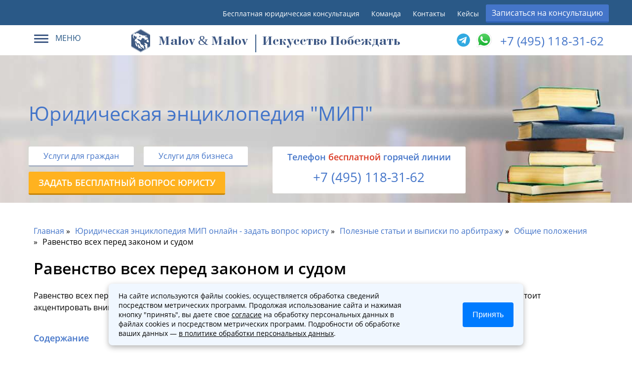

--- FILE ---
content_type: text/html; charset=UTF-8
request_url: https://advokat-malov.ru/obshhie-polozheniy/ravenstvo-vsex-pered-zakonom-i-sudom.html
body_size: 13927
content:
<!doctype html>  
<html lang="ru">
	<head>
	<link href="/styles.min.css" rel="preload" as="style">
	<title>Равенство всех перед законом и судом</title>
	<meta name="keywords" content='Равенство всех перед законом и судом' />
	<meta name="description" content='Равенство всех перед законом и судом является одним из ключевых демократических принципов, для реализации которого стоит акцентировать внимание на правах граждан и их ограничении. ' />
	
	
	<!-- Open Graph  -->
	<meta property="og:type" content="website"/>
	<meta property="og:locale" content="rus_RU"/>
	<meta property="og:site_name" content="advokat-malov.ru"/>
	<meta property="og:title" content="Равенство всех перед законом и судом"/>
	<meta property="og:description" content="Равенство всех перед законом и судом является одним из ключевых демократических принципов, для реализации которого стоит акцентировать внимание на правах граждан и их ограничении. "/>
	<meta property="og:url" content="https://advokat-malov.ru/"/>
	<meta property="og:image" content="https://advokat-malov.ru/assets/images/preview2.png"/>
	<meta property="og:image:type" content="image/png"/>
	<meta property="og:image:width" content="1200"/>
	<meta property="og:image:height" content="630"/>
	<meta property="og:image:alt" content="Равенство всех перед законом и судом"/>
	<meta name="twitter:card" content="summary_large_image"/>
	<meta name="twitter:site" content="advokat-malov.ru"/>
	<meta name="twitter:title" content="Равенство всех перед законом и судом"/>
	<meta name="twitter:description" content="Равенство всех перед законом и судом является одним из ключевых демократических принципов, для реализации которого стоит акцентировать внимание на правах граждан и их ограничении. "/>
	<meta name="twitter:url" content="https://advokat-malov.ru/"/>
	<meta name="twitter:image" content="https://advokat-malov.ru/assets/images/preview2.png"/>
	<meta name="twitter:image:alt" content="Равенство всех перед законом и судом"/>
	<meta name="viewport" content="width=device-width, initial-scale=1">
	<meta http-equiv="Content-Type" content="text/html; charset=UTF-8"/>
	<base href="https://advokat-malov.ru/"/>
	<link rel="icon" href="favicon.ico" type="image/png" />
    <link rel="canonical" href="https://advokat-malov.ru/obshhie-polozheniy/ravenstvo-vsex-pered-zakonom-i-sudom.html"/>
	

	<meta name="yandex-verification" content="c868d9e16a169c23" />
	<meta name='wmail-verification' content='36268816cf0591a582a897e3e6c41af9' />
	<link rel="manifest" href="yandex-manifest.json">
	<link rel="preload" href="/assets/templates/ifreework_com/font/OpenSans-SemiBold.woff2" as="font" type="font/woff2" crossorigin>
	<link rel="preload" href="/assets/templates/ifreework_com/font/OpenSans-Regular.woff2" as="font" type="font/woff2" crossorigin>
	<link href="styles.min.css" rel="stylesheet">
	
	
	<!-- schema.org  -->
	<script type="application/ld+json">
	 {
	   "@context":"https://schema.org",
	   "@type":"Organization",
	   "url":"https://advokat-malov.ru/",
	   "name":"Юридическая группа МИП",
	   "logo":"https://advokat-malov.ru/assets/templates/ifreework_com/images/logo_4.svg",
	   "description":"Юридические услуги юристов и адвокатов в Москве. Юридические услуги для бизнеса и граждан от лидеров рейтинга - Юридическая группа МИП",
	   "address": {
			"@type": "PostalAddress",
			"streetAddress": "Старопименовский переулок 18",
			"addressLocality": "Москва",
			"postalCode": "125009"
	   },
	   "aggregateRating":{
		  "@type":"AggregateRating",
		  "ratingValue":"5,0",
		  "reviewCount":"271"
	   },
	   "contactPoint":[
		  {
			 "@type":"ContactPoint",
			 "telephone":"+7 (495) 118-31-62",
			 "contactType":"Отдел входящий обращений"
		  }
	   ]
	}
	</script>
		
  <meta name="googlebot" content="index, follow">
</head>
	
	<body>
		
<header>
	<div id ="top">
		<div class="line-head">
			<div class="row text-right">
				<ul>
					<li class="d_mobile"><a href="/yuridicheskaya-konsultaciya.html">Бесплатная юридическая консультация</a></li>
					<li class="d_mobile"><a href="/stati/luchshie-advokatyi-moskvyi.html" rel="nofollow">Команда</a></li>
					<li><a href="/kontakty.html" class="office-link" onclick="yaCounter41283549.reachGoal('kont'); return true;" rel="nofollow">Контакты</a></li>
					<li><a href="/practic.html" rel="nofollow">Кейсы</a></li>
					<li><button class="blue-button text-center" data-toggle="modal" data-target=".modal-step1" data-info="header_zapis">Записаться на консультацию</button></li>
				</ul>
			</div>
		</div>
		<div class="pre_header_block">
			<div class="menu-block">
				<div class="dropdown">
					<div class="dropdown-toggle" data-toggle="dropdown" >
						<div class="icon-set">
							<span class="icon-bar"></span>
							<span class="icon-bar"></span>
							<span class="icon-bar"></span>
						</div>
						<span class="text">МЕНЮ</span>
					</div>
					<div class="dropdown-menu" >
						<ul class="main_submenu">
							<li><a href="/#tab-main1" rel="nofollow"><i class="icon-main_submenu1"></i><span>Услуги для граждан</span></a></li>
							<li><a href="/business.html" rel="nofollow"><i class="icon-main_submenu2"></i><span>Услуги для бизнеса</span></a></li>
							<li>	
								<ul class="main_submenu_submenu">
									<li><a href="/stati/luchshie-advokatyi-moskvyi.html" rel="nofollow">Команда</a></li>
									<li><a href="/kontakty.html" rel="nofollow">Контакты</a></li>
									
								</ul>
							</li>
						</ul>
					</div>
				</div>
			</div>
			<div class="logo_group_block">
				<a class="logo logo_group_block_logo" href="https://advokat-malov.ru/">

					<span class="logo_group_block_subtitle"><span class="logo_group_bukva">M</span>alov <span class="logo_group_and">&</span> <span class="logo_group_bukva">M</span>alov</span>
				<span class="logo-title">Искусство Побеждать</span>
				</a>
			</div>
			<div class="phone-block">
				 <span class="phone phone-partner"><a class="ya-phone-1" href="tel:+7 (495) 118-31-62" onclick="registerGoal(&quot;header_call&quot;);">+7 (495) 118-31-62</a></span>
                    <div class="block-contact_icons">
                        <span class="block-icons__text">
                           
                        </span>
                   
                        <a title="telegram" class="block-icons__link_messanger" href="tg://resolve?domain=Pravo_malov" target="_blank">
                            <i class=" fab fa-telegram"></i>
                        </a>
						
						<a title="WhatsApp" class="block-icons__link_messanger" href="https://wa.me/79636282027" target="_blank">
        					<img src="/assets/images/icon/whatsapp.svg.png" alt="WhatsApp" style="width:35px;height:35px;vertical-align:middle;position:relative; top:-5px;">
   						</a>
						
                    </div>
			</div>
		</div>

	</div>
</header>	  
		<div class="title-block enciclopedia_bg">
	<div class="row row-padding">
		<div class="page-content__title"><span>Юридическая энциклопедия "МИП"</span></div>
		<div class="p-left">
			<div class="buttons-block">
				<a  class="white-button" href="/#tab-main1">Услуги для граждан</a><a class="white-button" href="/business.html">Услуги для бизнеса</a>	
			</div>
			<a href="obshhie-polozheniy/ravenstvo-vsex-pered-zakonom-i-sudom.html#questions" class="link-button-for-title orange-button" style="margin-top: 10px;"><span>Задать бесплатный вопрос юристу</span></a>
		</div>


		<div class="p-left enciclopedia-phone-block">
			<span>Tелефон <span class="red">бесплатной</span> горячей линии</span>
			<span class="enciclopedia-phone-block__number"><a class="phone__footer" href="tel:+7 (495) 118-31-62"  onclick="registerGoal(&quot;footer_call&quot;);">+7 (495) 118-31-62</a></span>
		</div>
	</div>
</div>
		<div class="container">
			<div class="row wrapper-enciclopedia">
				<div>
					<div id="content">
						<div class="content-block blockquote-no-padding">
							<nav class="breadcrumbs"><ul class="breadcrumb" itemscope itemtype="http://schema.org/BreadcrumbList"><li itemprop="itemListElement" itemscope itemtype="http://schema.org/ListItem"><meta itemprop="position" content="1" /><a href="https://advokat-malov.ru/" title="Главная"  itemprop="item"><span itemprop="name">Главная</span></a></li><li itemprop="itemListElement" itemscope itemtype="http://schema.org/ListItem"><meta itemprop="position" content="2" /><a href="https://advokat-malov.ru/enciklopediya-mip.html" title="Юридическая энциклопедия МИП онлайн - задать вопрос юристу"  itemprop="item"><span itemprop="name">Юридическая энциклопедия МИП онлайн - задать вопрос юристу</span></a></li><li itemprop="itemListElement" itemscope itemtype="http://schema.org/ListItem"><meta itemprop="position" content="3" /><a href="https://advokat-malov.ru/arbitrazh.html" title="Полезные статьи и выписки по арбитражу"  itemprop="item"><span itemprop="name">Полезные статьи и выписки по арбитражу</span></a></li><li itemprop="itemListElement" itemscope itemtype="http://schema.org/ListItem"><meta itemprop="position" content="4" /><a href="https://advokat-malov.ru/obshhie-polozheniy.html" title="Общие положения"  itemprop="item"><span itemprop="name">Общие положения</span></a></li><li class="active" itemprop="itemListElement" itemscope itemtype="http://schema.org/ListItem"><meta itemprop="position" content="5" /><span typeof="WebPage" resource="https://advokat-malov.ru/obshhie-polozheniy/ravenstvo-vsex-pered-zakonom-i-sudom.html"><span itemprop="name">Равенство всех перед законом и судом</span></span></li></ul></nav> 
							<div class="article-content" itemscope itemtype="http://schema.org/Article">
								<h1 itemprop="headline">Равенство всех перед законом и судом</h1>
								
								<p style="margin-top:0px;">Равенство всех перед законом и судом является одним из ключевых демократических принципов, для реализации которого стоит акцентировать внимание на правах граждан и их ограничении. </p>						
								<br>
								 <div class="toc "><span class="title soderzhanie-title">Содержание</span><ul class="my_toc_ numtoc"><li><a href="https://advokat-malov.ru/obshhie-polozheniy/ravenstvo-vsex-pered-zakonom-i-sudom.html#476">Принцип равенства граждан перед законом и судом, суть данного принципа</a></li><li><a href="https://advokat-malov.ru/obshhie-polozheniy/ravenstvo-vsex-pered-zakonom-i-sudom.html#1745">Суть равенства сторон перед судом</a></li><li><a href="https://advokat-malov.ru/obshhie-polozheniy/ravenstvo-vsex-pered-zakonom-i-sudom.html#3166">Суть равенства граждан и организаций перед законом</a></li><li><a href="https://advokat-malov.ru/obshhie-polozheniy/ravenstvo-vsex-pered-zakonom-i-sudom.html#5474">Случаи нарушения принципа равенства граждан перед законом и судом. Ответственность за данное нарушение</a></li></ul></div>

								<article itemprop="articleBody"><p>Равенство всех перед законом и судом является одним из ключевых демократических принципов, для реализации которого стоит акцентировать внимание на правах граждан и их ограничении. Равенство граждан и организаций предусматривает обязанность всех сторон дела соблюдать законы. Предметом в процессе реализации принципа равенства выступает право граждан на получение судебной защиты.</p>
<h2 id="467"><a name="476"></a>Принцип равенства граждан перед законом и судом, суть данного принципа</h2>
<p>В соответствии с базовыми юридическими принципами в любом судебном процессе все стороны судебного разбирательства считаются равными перед законом и судом. Соответственно, судебные органы не должны отдавать предпочтение кому-либо из учреждений, органов или участвующим в судебном разбирательстве сторонам, учитывая следующие виды принадлежности:</p>
<ul>
<li>государственная;</li>
<li>половая;</li>
<li>национальная;</li>
<li>политическая;</li>
<li>социальная;</li>
<li>расовая;</li>
<li>языковая и др.</li>
</ul>
<p>Также в процессе судебного разбирательства в арбитражных судебных органах не должны учитываться следующие характеристики граждан, органов или учреждений:</p>
<ul>
<li>происхождение;</li>
<li>место проживания;</li>
<li>образование;</li>
<li>должностное положение;</li>
<li>место рождения;</li>
<li>религиозные предпочтения;</li>
<li>факт принадлежности к каким-либо общественным организациям или объединениям;</li>
<li>имущественное положение;</li>
<li>характер и род занятия;</li>
<li>профессиональные предпочтения;</li>
<li>личные убеждения;</li>
<li>иные основания и характеристики, которые предусматриваются действующим законодательством.</li>
</ul>
<h2 id="1717"><a name="1745"></a>Суть равенства сторон перед судом</h2>
<p>Равенство граждан, учреждений и организаций перед судебными органами заключается в необходимости постоянного использования единого судебного порядка, который регламентируется арбитражно-процессуальным законодательством.</p>
<p>При этом не учитывается вид и класс арбитражного судебного органа, который рассматривает судебное дело впервые. Аналогичным также является порядок рассмотрения гражданских дел, которые относятся к следующим разновидностям судебных производств:</p>
<ul>
<li>апелляционное;</li>
<li>надзорное;</li>
<li>кассационное.</li>
</ul>
<p>Принцип равенства всех граждан, учреждений и организаций перед арбитражными судебными органами в процессе повторного пересмотра судебных дел с учетом новых и заново открывшихся обстоятельств, доказательств и фактов. Суд не должен учитывать те обстоятельства, под которыми понимаются происхождение, образование, языковые и религиозные предпочтения, род занятий или социальное положение и др. Сотрудники арбитражных судебных органов обязаны одинаково относиться ко всем сторонам судебного процесса при осуществлении ими следующих действий:</p>
<ul>
<li>в процессе реализации права на предоставление доказательственной базы;</li>
<li>при использовании права заявлять ходатайства и требования;</li>
<li>в процессе участия в рассмотрении доказательств.</li>
</ul>
<h2 id="3119"><a name="3166"></a>Суть равенства граждан и организаций перед законом</h2>
<p>Равенство всех граждан, учреждений и организаций перед законом гарантируется наличием единого гражданского законодательства. Если же при любых обстоятельствах гражданские законные нормы были нарушены, то все нарушенные права, интересы и свободы подлежат восстановлению в обязательном порядке. При этом восстановление законности должно совершаться в отношении всех сторон судебного процесса:</p>
<ul>
<li>граждан, которые совершили правонарушение и нарушили нормы законодательства;</li>
<li>лиц и органов, которые считаются пострадавшими по конкретному судебному делу;</li>
<li>иных лиц, которые являются участниками судебного разбирательства.</li>
</ul>
<p>При применении принципа равенства всех граждан, организаций и учреждений перед законом не должны учитываться какие-либо показатели и характеристики сторон. Если в судебном разбирательстве пострадавшей или нарушившей стороной выступает организация или учреждение, то при разбирательстве не учитываются следующие факторы:</p>
<ul>
<li>место фактического расположения;</li>
<li>факт подчиненности;</li>
<li>организационная форма;</li>
<li>юридическая форма собственности.</li>
</ul>
<p>Если при арбитражном судебном разбирательстве любой из сторон выступают граждане, то в целях обеспечения принципа равенства всех перед законом, не должны учитываться следующие характеристики граждан:</p>
<ul>
<li>происхождение;</li>
<li>расовая принадлежность;</li>
<li>язык;</li>
<li>место проживания;</li>
<li>принадлежность к общественным организациям и объединениям;</li>
<li>должностное положение;</li>
<li>профессиональные предпочтения;</li>
<li>национальная принадлежность;</li>
<li>вероисповедание;</li>
<li>имущественное и материальное положение;</li>
<li>половые характеристики;</li>
<li>личные убеждения и взгляды.</li>
</ul>
<p>Равенство граждан и организаций перед законом не ограничивается исключительно равенством перед гражданским законодательством. Все стороны судебного разбирательства считаются равными перед всеми федеральными законами. К перечню таких законов относятся все нормативно-правовые акты, которые содержат в себе нормы материального и процессуального права.</p>
<h2 id="5408"><a name="5474"></a>Случаи нарушения принципа равенства граждан перед законом и судом. Ответственность за данное нарушение</h2>
<p>Судья, который является председателем в процессе рассмотрения конкретного судебного дела, обязан гарантировать и обеспечить всем участникам процесса возможность для использования и осуществления своих прав, регламентированных законодательством. Такие действия судья (и суд) обязан совершать в отношении всех лиц, которые являются сторонами дела &ndash; граждан, учреждений и органов. При этом судебные арбитражные органы обязаны соблюдать все нормы и принципы, которые гарантируют равенство всех сторон.</p>
<blockquote>Нарушение принципа равенства всех граждан, организаций и учреждений перед судом и законом влечет за собой уголовную ответственность.</blockquote>
<p>Лицо, которое нарушило принцип равноправия сторон, наказывается в соответствии с нормами действующего законодательства.</p></article>
								<div class="content-block author-block" style="display: inline-block;">
	<h3>Автор статьи</h3>
	<div class="author-page">

		<div class="author-box-avtar">
			<img src="/assets/images/author.png" alt="Кузнецов Федор Николаевич - эксперт по сложным вопросам" title="Кузнецов Федор Николаевич - эксперт по сложным вопросам">
		</div>
		<div class="author-box-content">
			<h3>Кузнецов Федор Николаевич</h3>
			<span>Опыт работы в юридической сфере более 15 лет;</span>
			<span>Специализация - разрешение семейных споров, наследство, сделки с имуществом, споры о правах потребителей, уголовные дела, арбитражные процессы.</span>
		</div>
	</div>
</div>	
								<time itemprop="datePublished" datetime="2016-06-01T13:01:01:+04:00" style="display:none;">01 июня 2016</time>
								 <meta itemprop="dateModified" content="2024-08-09T12:12:18:+04:00">
       <meta itemscope itemprop="mainEntityOfPage" itemType="https://schema.org/WebPage"  itemid="https://advokat-malov.ru/obshhie-polozheniy/ravenstvo-vsex-pered-zakonom-i-sudom.html"/>
							</div>
							

						</div>

						<div class="content-block">
						<span class="t-main-title">Также вам будут полезны следующие статьи:</span>
						<ul class="perelink-stati" style="display:inline-block;"> <li><a href="obshhie-polozheniy/zakonodatelstvo-o-sudoproizvodstve-v-arbitrazhnyx-sudax.html">Законодательство о судопроизводстве в арбитражных судах</a></li> <li><a href="obshhie-polozheniy/osushhestvlenie-pravosudiya-arbitrazhnymi-sudami.html">Осуществление правосудия арбитражными судами</a></li> <li><a href="obshhie-polozheniy/zadachi-sudoproizvodstva-v-arbitrazhnyx-sudax.html">Задачи судопроизводства в арбитражных судах</a></li> <li><a href="obshhie-polozheniy/nezavisimost-sudej-arbitrazhnyx-sudov.html">Независимость судей арбитражных судов</a></li> <li><a href="obshhie-polozheniy/zakonnost-pri-rassmotrenii-del-arbitrazhnymi-sudami.html">Законность при рассмотрении дел арбитражными судами</a></li> <li><a href="obshhie-polozheniy/razumnye-sroki-sudoproizvodstva-v-arbitrazhnyx-sudax.html">Разумные сроки судопроизводства в арбитражных судах</a></li></ul>
						</div><div class="clr"></div>
						<div class="content-block" id="questions">
							<h2>Вопросы и ответы юристов</h2>
							<div class="form-vopros-otvet" >
								<h3 class="b-title">Бесплатная онлайн юридическая консультация по всем правовым вопросам</h3>
								<span class="subtitle">Задайте вопрос бесплатно и получите ответ юриста в течение 30 минут</span>
								<div class="error_text" style="color:red;"></div>
								<input class="padding-input" type="text" name="voprostitle" id="pre_voprostitle" placeholder="Укажите тему вопроса" value="">
								<textarea class="padding-input" name="message" id="pre_voprostext" placeholder="Введите текст вашего вопроса…" rows="4"></textarea>

								<div style="float:left;">	
									<input class="radio_poll" type="checkbox" id="pre_poll_choice" name="pre_poll_choice" value="on">
									<label for="pre_poll_choice" style="margin-top: 10px;">Срочный вопрос</label>
								</div>
								<button class="blue-button"  onclick="validate_pre_vopros();">Спросить юриста</button>	
								<div class="clr"></div>
							</div>
							<div class="vopros-otvet-ajax" id="questions-container" data-document="21863">
								<div class='question-answer' id='question-answer-82980'><h3 class='h4ask'>Решить вопрос</h3><div class='question' itemscope itemprop='mainEntity' itemtype='https://schema.org/Question'><div class='content2'><p>П. и Г. в нетрезвом состоянии совершили хулиганские действия в ресторане &laquo;Север&raquo;. При избрании меры наказания суд учел, что П. ранее дважды судим, на работе характеризуется отрицательно. Г. же характеризуется положительно, имеет постоянное место жительства, семью, у него на иждивении трое несовершеннолетних детей, ранее не судим, чистосердечно раскаялся в содеянном. Поэтому суд приговорил П. к лишению свободы сроком на три года с отбыванием наказания в колонии строгого режима, а Г. &ndash; к одному году лишения свободы с применением наказания условно. Не нарушен ли в данном случае принцип равенства граждан перед законом и судом? Раскройте содержание и значение этого принципа. Не находятся ли в противоречии с принципом равенства граждан правила о подсудности уголовных дел, в соответствии с которыми дела в первой инстанции рассматриваются в зависимости от тяжести преступления, важности и сложности дела судами, относящимися к разным звеньям судебной системы, вплоть до Верховного Суда РФ? Не противоречат ли принципу равенства граждан правила подсудности дел военным судам различных звеньев в зависимости от звания и должности привлекаемого к ответственности лица? Не нарушает ли принцип равенства граждан перед законом и судом особый порядок привлечения к уголовной ответственности судей?</p><div style='margin-top: 10px'><span class='author'><i class='author_icon'></i>Алена </span><span itemprop='dateCreated' class='date-q'>30.11.2021 19:22</span></div></div><ul class = 'nav-tabs'><li class='active'><a href='#tab-answer-1-82980' data-toggle='tab' >Ответ юриста</a></li>
            <li class=''><a href='#tab-answer-2-82980' data-toggle='tab' >Дополнительные вопросы (0)</a></li>
          </ul><div class='tab-content'>
        <div class='tab-pane fade in active' id='tab-answer-1-82980' itemscope itemprop='acceptedAnswer' itemtype='https://schema.org/Answer'><div class='answer-new'>
            <div class='answer-text'><p>Вашу ситуацию надо рассматривать по Вашим конкретным документам. Рекомендую обратиться на консультацию к нашим специалистам. Юридическая группа МИП составит для Вас все необходимые документы. Скидка по промокоду &laquo;МИП&raquo;. Если Вы находитесь в другом городе, то Вы можете отправить сканы или фото документов на электронный адрес: <a href="mailto:nm@advokat-malov.ru">nm@advokat-malov.ru</a> . По стоимости услуг, Вам ответят в письме или обратитесь по телефону +7 (495) 118-31-62 г. Москва, Старопименовский переулок 18 <a href="mailto:nm@advokat-malov.ru">nm@advokat-malov.ru</a> <a href="https://advokat-malov.ru/kontakty.html">https://advokat-malov.ru/kontakty.html</a></p><div style="font-style: italic;margin-top: -12px;font-weight:600;margin-bottom: 15px;"></div></div><span class='image-answer'><img src='assets/cache/images/comands2/ovchinnikova-60x60-ec5.png'  alt='Овчинникова Виктория Евгеньевна' title='Овчинникова Виктория Евгеньевна'/></span>
            <div class='author-answer-info'><span class='author'>Овчинникова Виктория Евгеньевна</span><span class='date-q'>01.12.2021 02:35</span></div><button class='blue-button vopros-question-btn' data-toggle='modal' data-target='.modal-vopros' onclick='set_parent_id(82980)' data-info='quesion_dop'>Задать дополнительный вопрос</button><div class='clr'></div></div> </div>
        <div class='tab-pane fade ' id='tab-answer-2-82980'></div></div></div></div><div class='question-answer' id='question-answer-113357'><h3 class='h4ask'>1.2. Судебная власть Правосудие и его конституционные принципы Статус судей</h3><div class='question' itemscope itemprop='mainEntity' itemtype='https://schema.org/Question'><div class='content2'><p>3. Иванов и Ремнев в нетрезвом состоянии совершили хулиганские действия в ресторане \"Север\". При избрании меры пресечения суд учел, что Иванов ранее дважды судим, на работе характеризуется отрицательно. Ремнев, же характеризуется положительно, на иждивении имеет трех несовершеннолетних детей, ранее не судим, чистосердечно раскаялся в содеянном. Поэтому суд приговорил Иванова к лишению свободы на три года с отбыванием наказания в колонии строгого режима, а Ремнева - к штрафу в размере семьсот тысяч рублей. Не нарушен ли в данном случае принцип равенства граждан перед законом и судом? Не находится ли в противоречии с принципом равенства граждан правила о подсудности уголовных дел (ст. 31-35 УПК РФ), в соответствии с которыми дела в первой инстанции рассматриваются в зависимости от тяжести преступления, важности и сложности дела судами, относящимися к разным звеньям судебной системы, вплоть до Верховного Суда РФ? Не противоречит ли принцип равенства граждан правилам подсудности дел военным судам различных звеньев в зависимости от звания и должности привлекаемого к ответственности лица?</p><div style='margin-top: 10px'><span class='author'><i class='author_icon'></i>Надежда</span><span itemprop='dateCreated' class='date-q'>17.11.2021 10:39</span></div></div><ul class = 'nav-tabs'><li class='active'><a href='#tab-answer-1-113357' data-toggle='tab' >Ответ юриста</a></li>
            <li class=''><a href='#tab-answer-2-113357' data-toggle='tab' >Дополнительные вопросы (0)</a></li>
          </ul><div class='tab-content'>
        <div class='tab-pane fade in active' id='tab-answer-1-113357' itemscope itemprop='acceptedAnswer' itemtype='https://schema.org/Answer'><div class='answer-new'>
            <div class='answer-text'><p>Добрый день!</p>
<p>Ответы на студенческую задачу ищите в законодательстве: ст. 19 Конституции РФ,&nbsp;ст. 73&nbsp;УПК РФ, ст. 61 УПК РФ.</p>
<p>Если у вас возникнут трудности в решении данного вопроса, можете обратится в нашу компанию за консультацией.<br />Юридическая группа МИП - Москва<br />№1 в рейтинге адвокатов России - top-advokats.ru<br />Консультации проводят адвокаты с 20 летним опытом в офисе, по скайпу или телефону<br />Телефон для записи +7 (495) 118-31-62</p></div><span class='image-answer'><img src='assets/cache/images/comands2/ovchinnikova-60x60-ec5.png'  alt='Овчинникова Виктория Евгеньевна' title='Овчинникова Виктория Евгеньевна'/></span>
            <div class='author-answer-info'><span class='author'>Овчинникова Виктория Евгеньевна</span><span class='date-q'>18.11.2021 06:39</span></div><button class='blue-button vopros-question-btn' data-toggle='modal' data-target='.modal-vopros' onclick='set_parent_id(113357)' data-info='quesion_dop'>Задать дополнительный вопрос</button><div class='clr'></div></div> </div>
        <div class='tab-pane fade ' id='tab-answer-2-113357'></div></div></div></div><div class="pagination" ><div class="btn-group " role="group" aria-label="pagination"><span  class="btn">1</span></div></div>				
							</div>
						</div>



					</div>
				</div>
			</div>
		</div>
		<footer style="background-size: cover;">
	<div class="container">
		<div class="row row-main-contacts">
			<div class="office_contacts_wrapper">
				<div class="contacts">
					<span class="title">Офис компании</span>
					<div class="footer_office_links">
						<a href="/kontakty.html?office=tab-office1" class="footer_office_link_item" rel="nofollow">
							<div class="footer_office_item_title">Офис м. Марксистская</div>
							<div class="footer_office_item_subtitle">г. Москва, Большой Дровяной переулок, д.6</div>
							<div class="footer_office_item_worktime">Пн - Пт с 10:00 до 19:00</div>
						</a>
					</div>
				</div>
				<div class="contacts">
					<span class="title">Контакты</span>
					<span class="contacts-label">
						<i class="icon-contacts icon-phone"></i>
						<span class="text">
							<a class="phone__footer" href="tel:+7 (495) 118-31-62"  onclick="registerGoal(&quot;footer_call&quot;);">+7 (495) 118-31-62</a><br>
							<a href="https://wa.me/79636282027" target="_blank" style="text-decoration:none; color:inherit;">
								+7 (963) 628‑20‑27
								<img src="/assets/images/icon/whatsapp.svg.png" alt="WhatsApp" style="vertical-align:middle; width:20px; height:20px; margin-left:4px; position:relative; top:-2px;">
							</a>
						</span>
						<span class="subtext">Телефон горячей линии для записи на консультацию</span>
						<span class="subtext">Пн, Вт, Ср, Чт, Пт с 08:00 до 22:00 <br> Сб, ВС с 10:00 до 19:00</span>
					</span>

					<span class="contacts-label">
						<i class="icon-contacts icon-mail"></i>
						<span class="text">
							<a href="mailto:nm@advokat-malov.ru" onclick="registerGoal('mailto'); return true;">nm@advokat-malov.ru</a><br>
						</span>
						<span class="subtext">Email</span>
					</span>
					<span class="contacts-label">
						<i class="icon-contacts icon-calendar"></i>
						<span class="text">Пн, Вт, Ср, Чт, Пт с 10:00 до 19:00</span>
						<span class="subtext">Расписание</span>
					</span>
				

				</div>
			</div>
		</div>
		<div class="row row-submenu-footer">
			<div class="col-30 p-left logo-block">

<div class="soc-icon">
	<a href="https://vk.com/mipconsult" target="_blank" title="vk" rel="nofollow">
		<img src="/assets/images/icon/145813.png" alt="VK"
		     style="width:35px;height:35px;vertical-align:middle;">
	</a>
	<a href="tg://resolve?domain=Pravo_malov" target="_blank" title="telegram" rel="nofollow">
		<img src="/assets/images/icon/telegram_messenger.png" alt="Telegram"
		     style="width:35px;height:35px;vertical-align:middle;">
	</a>
	<a href="https://wa.me/79636282027" target="_blank" title="whatsapp" rel="nofollow">
		<img src="/assets/images/icon/whatsapp.svg.png" alt="WhatsApp"
		     style="width:35px;height:35px;vertical-align:middle;">
	</a>
</div>
				
				<div class="col-70 p-left row-submenu-footer-block">
				<span class="contacts-label" style="margin-top:40px; font-size:20px;">
						<span class="text" style="color:white;text-decoration: none;">Продвижение сайта от <strong>MATHEMATICS SEO</strong> — точно в ТОП, чётко по формулам!</span>

					</span>
				</div>
			</div>
			<div class="col-70 p-left row-submenu-footer-block ">

				<div class="col-25">
					<div class="menu-footer">
						<span class="caption">Меню</span>		
						<ul>           
							<li><a href="/stati/luchshie-advokatyi-moskvyi.html" rel="nofollow">Команда</a></li>
							<li><a href="/kontakty.html" rel="nofollow">Контакты</a></li>      							
							<li><a href="/karta-sajta.html" rel="nofollow">Карта сайта</a></li>
							
							
						</ul>
					</div>


				</div>
				<div class="col-25">
					<div class="menu-footer">
						<span class="caption">Практики</span>
						<ul>  
							<li><a href="/#tab-main1">Услуги для граждан</a></li>  
							<li><a href="/business.html">Услуги для бизнеса</a></li>  
							<li><a href="reg-uslugi/registracziya-ooo.html" rel="nofollow">Регистрация фирм</a></li>
							<li><a href="/grazhdansky-process/semejnyie-dela/semejnyie-dela.html">Юрист по семейным делам</a></li>
						</ul>
					</div>
				</div>
				<div class="col-50">
					<div class="menu-footer">
						<span class="caption">Политики и правила</span>
						<ul>  
							<li><a href="/policy.html" rel="nofollow">Политика обработки персональных данных</a></li>  
							<li><a href="/soglasie-na-obrabotku-cookies.html" rel="nofollow">Согласие на обработку cookies</a></li>        
							<li><a href="/soglasie-na-obrabotku-personalnyh-dannyh.html" rel="nofollow">Согласие на обработку персональных данных</a></li>      
						</ul>
					</div>
				</div>

			</div>

		</div>

		<div class="row">
			<span class="copyright">© 2010-2026. Все права защищены</span>
		</div>
	</div>
</footer>
<script src="app.min.js" defer></script>
<script type='text/javascript'>
	var template = '201';
	
    function jivoAsync()
    {
      if ( typeof window.jivoLazyReady === 'undefined' )
      {
        window.jivoLazyReady = true;

        window.jivoLazyTimeout = setTimeout(function()
        {


			  (function(m,e,t,r,i,k,a){m[i]=m[i]||function(){(m[i].a=m[i].a||[]).push(arguments)}; m[i].l=1*new Date();k=e.createElement(t),a=e.getElementsByTagName(t)[0],k.async=1,k.src=r,a.parentNode.insertBefore(k,a)}) 
		  (window, document, 'script', 'https://mc.yandex.ru/metrika/tag.js', 'ym'); 
		  ym(41283549, 'init', { clickmap:true, trackLinks:true, accurateTrackBounce:true, webvisor:true });
		   console.log('yandex load');
		  setTimeout(function(){
		         var xhr = new XMLHttpRequest();
                let url = 'https://metric.advokat-malov.ru/metric/create';
                let description = '';
                let yclid = '';
                var body = 'url=' + encodeURIComponent(document.location.href) + '&clientID=' + encodeURIComponent(window['yaCounter41283549'].getClientID()) + '&description=' + encodeURIComponent(description) + '&yclid=' + encodeURIComponent(yclid);
                xhr.open('POST', url, true);
                xhr.setRequestHeader('Content-Type', 'application/x-www-form-urlencoded');
                xhr.send(body);
			 	console.log('yandex metric send');
			 }, 3000);


			(function(w,d,u){
				var s=d.createElement('script');s.async=true;s.src=u+'?'+(Date.now()/60000|0);
				var h=d.getElementsByTagName('script')[0];h.parentNode.insertBefore(s,h);
			})(window,document,'https://cdn-ru.bitrix24.ru/b34060840/crm/tag/call.tracker.js');


			setTimeout(function(){
				if (void 0 !== b24Tracker) {
					b24Tracker.guest.setGid({'template':'201'});
					console.log('b24Tracker setup template');
				}
			}, 3000);
			 console.log('bitrix24 load');
		   var widget_id = 'vydu6Ru2y3';var d=document;var w=window;function l()
		  {
            var s = document.createElement('script'); s.type = 'text/javascript'; s.async = true; s.src = '//code.jivosite.com/script/widget/'+widget_id;
			var ss = document.getElementsByTagName('script')[0]; 
			ss.parentNode.insertBefore(s, ss);
		  } 
		  if(d.readyState=='complete'){l();}else{if(w.attachEvent){w.attachEvent('onload',l);}else{w.addEventListener('load',l,false);}};
		  console.log('jivosite load');
		  setTimeout(function(){
			if (void 0 !== b24Tracker) {
				jivo_api.setUserToken(b24Tracker.guest.getTrace());
			}
			jivo_invitation_start = 'Здравствуйте! Я могу Вам чем-то помочь?';
			if (typeof window.jivo_invitation !== 'undefined') {
				jivo_invitation_start = window.jivo_invitation;
			}
			jivo_config.rules[0].commands[0].params.message = jivo_invitation_start;

			 console.log('jivosite callback');
			 var a, o = '41283549', y = '', g = '';
 
            if (void 0 !== window['yaCounter' + o] && void 0 !== window['yaCounter' + o].getClientID) {
                y = window['yaCounter' + o].getClientID();
            }
            if (void 0 !== window['ga'] && void 0 !== window['ga'].getAll()[0].get('clientId')) {
                g = ga.getAll()[0].get('clientId');
            }
            for (var e = document.getElementsByTagName('form'), t = 0; t < e.length; t++) {
                if (y !== '') {
                    var n = document.createElement('INPUT');
                    n.type = 'hidden', n.name = 'ClientID', n.value = y, e[t].appendChild(n)
                }
                if (g !== '') {
                    var n = document.createElement('INPUT');
                    n.type = 'hidden', n.name = 'ga_ClientID', n.value = g, e[t].appendChild(n)
                }
            }
            console.log('change form');
		  }, 4000);


		  var te=document.createElement('script');
		  te.type='text/javascript',te.async=!0,te.src='https://vk.com/js/api/openapi.js?169',te.onload=function(){VK.Retargeting.Init('VK-RTRG-1501486-4waPc'),VK.Retargeting.Hit()},document.head.appendChild(te)
		     console.log('vk target load');
		    console.log('scripts load end');
          clearTimeout(window.jivoLazyTimeout);
        },
        1000);
      }
    }

    ['mouseover','click','scroll'].forEach(function(event)
		{
      var elm = event == 'click' ? document.getElementsByTagName('body')[0] : window;

      if ( typeof window.addEventListener === 'undefined' ) {
        elm.addEvent(event, jivoAsync);
      } else {
        elm.addEventListener(event, jivoAsync, false);
      }
    });
  </script>

<script defer src="https://advokat-malov.ru/assets/templates/ifreework_com/js/scripts.min.js?v=584"></script>

<!-- step1 -->
<div class="modal fade modal-step1" tabindex="-1" role="dialog"  aria-hidden="true"
     style="display: none;">
    <div class="modal-dialog">
        <div class="modal-content">

            <div class="modal-header">
                <button type="button" class="close" data-dismiss="modal" aria-hidden="true"></button>
                <div class="modal-title">Пожалуйста, коротко опишите Ваш вопрос</div>
            </div>
            <div class="modal-body ">
                <form class="modal_main_form_step1">
                    <div class="modal_main_form_ajax_content1">
                        <input type="hidden" name="formid" value="modal_main_form">

                        <textarea name="message_text" class="padding-input input__no-radius"
                                  placeholder="Введите текст своего вопроса" rows="6"></textarea>
                    </div>
                    <div class="modal_submit_block">
                        <div>
                            <input class="radio_poll" type="checkbox" id="pre_poll_choicemodal" name="pre_poll_choice"
                                   value="on">
                            <label for="pre_poll_choicemodal" style="margin-top: 10px;">Срочный вопрос</label>
                        </div>
                        <button type="submit" class="blue-button"> Далее</button>
                    </div>

                </form>
            </div>
        </div><!-- /.modal-content -->
    </div><!-- /.modal-dialog -->
</div>
<!-- step2 -->
<div class="modal fade modal-step2" tabindex="-1" role="dialog"  aria-hidden="true"
     style="display: none;">
    <div class="modal-dialog">
        <div class="modal-content">

            <div class="modal-header">
                <button type="button" class="close" data-dismiss="modal" aria-hidden="true"></button>
                <div class="modal-title">Оставьте свои контакты и мы Вам перезвоним</div>
            </div>
            <div class="modal-body">
                <form action="/assets/form/modal_main_step2.php" class="modal_main_form_step2" method="post"
                      enctype="multipart/form-data">
                    <input type="hidden" name="formid" value="modal_main_form_step2">
                    <input type="hidden" name="message_text" id="message-step2" value="">
                    <input type="hidden" name="start-modal-type" id="start-modal-type" value="zapis">
                    <input type="hidden" name="url" id="url"
                           value="obshhie-polozheniy/ravenstvo-vsex-pered-zakonom-i-sudom.html">
                    <input type="hidden" name="pagetitle" id="pagetitle" value="Равенство всех перед законом и судом">
                    <div class="modal_main_form_ajax_content2">
                        <input type="text" name="author" class="padding-input input__no-radius" placeholder="Ваше имя"
                               value="">
                        <input type="text" name="telephone" class="padding-input input__no-radius" placeholder="Телефон"
                               value="" autocomplete="off">
                        <div class="modal_submit_block">
                             <div>
								<input class="radio_poll" type="checkbox" id="pre_poll_choicemodal2" name="agree"
									 value="Да">
								<label for="pre_poll_choicemodal2" style="margin-top: 10px;">Я даю <a href="/soglasie-na-obrabotku-personalnyh-dannyh.html" target="_blank"  rel="nofollow">согласие</a> на обработку персональных данных</label>
							</div>
                            <button type="submit" class="blue-button" name="frmGoo">Отправить</button>
							
                        </div>
						<div class="agree_text" >Нажимая на кнопку, вы даете <a href="/soglasie-na-obrabotku-personalnyh-dannyh.html" target="_blank">согласие на обработку персональных данных</a> и соглашаетесь c <a href="/policy.html" target="_blank">политикой обработки персональных данных</a></div>
                    </div>
                </form>
            </div>
        </div><!-- /.modal-content -->
    </div><!-- /.modal-dialog -->
</div>

<div class="modal fade" tabindex="-1" id="thanks_modal_zapis" role="dialog"  aria-hidden="true">
    <div class="modal-dialog modal-lg">
        <div class="modal-content" style="text-align:center;">
            <div class="modal-header">
                <button type="button" class="close" data-dismiss="modal" aria-hidden="true"></button>
                <div class="modal-title"></div>
            </div>
            <div class="modal-body" style="font-size:20px;">
            </div>
        </div>
        <!-- /.modal-content -->
    </div>
    <!-- /.modal-dialog -->
</div>



 

<style>
.cookie-banner {
    position: fixed;
    bottom: 20px;
    left: 20px;
    right: 20px;
    background: #f0f7ff;
    color: #000;
    padding: 15px 20px;
    border-radius: 8px;
    box-shadow: 0 4px 12px rgba(0,0,0,0.3); /* ???? красивая тень */
    font-size: 14px;
    z-index: 1000;
    display: flex;
    justify-content: space-between;
    align-items: center;
    max-width: 800px;
    margin: 0 auto;
}
.cookie-banner .text {
    max-width: 600px;
    line-height: 1.4;
}
.cookie-banner button {
    background-color: #007bff;
    color: white;
    border: none;
    padding: 16px 20px;
    border-radius: 4px;
    cursor: pointer;
    transition: background 0.3s;
	font-size: 16px; /* ???? размер шрифта кнопки */
}
.cookie-banner button:hover {
    background-color: #0056b3;
}
.cookie-banner a {
    color: #000;
    text-decoration: underline;
}
</style>

<div class="cookie-banner" id="cookieBanner">
    <div class="text">
        На сайте используются файлы cookies, осуществляется обработка сведений посредством метрических программ. Продолжая использование сайта и нажимая кнопку "принять", вы даете свое <a href="/soglasie-na-obrabotku-cookies.html" target="_blank" rel="nofollow">согласие</a> на обработку персональных данных в файлах cookies и посредством метрических программ. Подробности об обработке ваших данных — 
        <a href="/policy.html" target="_blank" rel="nofollow">в политике обработки персональных данных</a>.
    </div>
    <button onclick="acceptCookies()">Принять</button>
</div>

<script>
function acceptCookies() {
    document.getElementById('cookieBanner').style.display = 'none';
    document.cookie = "cookies_accepted=true; path=/; max-age=" + 60*60*24*365;
}
if (document.cookie.indexOf("cookies_accepted=true") !== -1) {
    document.getElementById('cookieBanner').style.display = 'none';
}
</script>



		<div class="modal fade modal-vopros" tabindex="-1" role="dialog" aria-labelledby="myLargeModalLabel" aria-hidden="true"
     style="display: none;">
    <div class="modal-dialog">
        <div class="modal-content">

            <div class="modal-header">
                <button type="button" class="close" data-dismiss="modal" aria-hidden="true"></button>
                <div class="modal-title">Задать вопрос</div>
            </div>
            <div class="modal-body">
                <form action="/assets/form/modal_vopros_step1.php" class="modal_vopros_form_step1" method="post"
                      enctype="multipart/form-data">
                    <input type="hidden" name="formid" value="modal_vopros_form1">
                    <div class="modal_vopros_form_ajax_content1">

                        <input type="text" name="voprostitle" class="padding-input input__no-radius" id="voprostitle"
                               placeholder="Укажите тему вопроса" value="">
                        <textarea name="voprostext" class="padding-input input__no-radius" id="voprostext"
                                  placeholder="Введите текст своего вопроса" rows="6"></textarea>
                        <div class="modal_submit_block">
                            <div>
                            </div>
                            <button type="submit" class="blue-button"> Далее</button>
                        </div>
                    </div>

                </form>



            </div>
        </div><!-- /.modal-content -->
    </div><!-- /.modal-dialog -->
</div>

<div class="modal fade modal-vopros-step2" tabindex="-1" role="dialog" aria-labelledby="myLargeModalLabel"
     aria-hidden="true" style="display: none;">
    <div class="modal-dialog">
        <div class="modal-content">

            <div class="modal-header">
                <button type="button" class="close" data-dismiss="modal" aria-hidden="true"></button>
                <div class="modal-title" id="myLargeModalLabel">Оставьте свои контактные данные</div>
            </div>
            <div class="modal-body">

                <form action="/assets/form/modal_vopros_step2.php" class="modal_vopros_form_step2" method="post"
                      enctype="multipart/form-data">
                    <input type="hidden" name="formid" value="modal_vopros_form2">
                    <input type="hidden" name="message_text" id="voprostext-step2" value="">
                    <input type="hidden" name="voprostitle" id="voprostitle-step2" value="">
                    <input type="hidden" name="start-modalvopros-type" id="start-modalvopros-type" value="">
                    <input type="hidden" name="id_document" id="id_document" value="21863">
                    <input type="hidden" name="parent_question_id" id="parent_question_id" value="">
                    <input type="hidden" name="popup_question" id="popup_question" value="">
                    <div class="modal_vopros_form_ajax_content2">

                        <input type="text" name="author" class="padding-input input__no-radius" id="author2"
                               placeholder="Ваше имя" value="">
                        <input type="text" name="email" class="padding-input input__no-radius" id="email"
                               placeholder="Введите Вашу почту, для получения ответа" value="">
                        <input type="text" name="telephone" class="padding-input input__no-radius"
                               placeholder="Введите Ваш телефон" value="">
                        <div class="modal_submit_block">
                            <div>
                            	<input class="radio_poll" type="checkbox" id="pre_poll_choicemodal3" name="agree"
									 value="Да"  checked="checked">
								<label for="pre_poll_choicemodal3" style="margin-top: 10px;">Я согласен с политикой конфиденциальности</label>
                            </div>
                            <button type="submit" class="blue-button" name="frmGoo">Отправить</button>
                        </div>
						<div class="agree_text" >Нажимая на кнопку, вы даете <a href="/soglasie-na-obrabotku-personalnyh-dannyh.html" target="_blank">согласие на обработку персональных данных</a> и соглашаетесь c <a href="/policy.html" target="_blank">политикой конфиденциальности</a></div>
                    </div>

                </form>

            </div>
        </div><!-- /.modal-content -->
    </div><!-- /.modal-dialog -->
</div>


		

	</body>
</html>